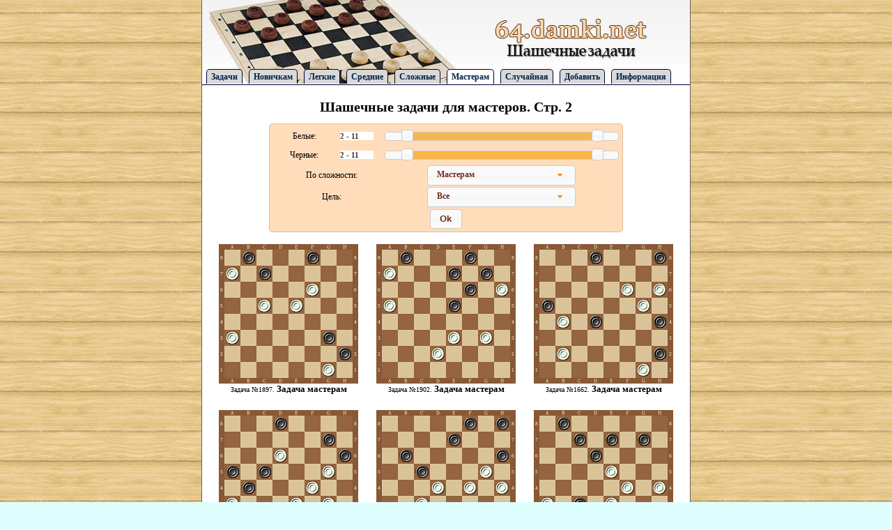

--- FILE ---
content_type: text/html; charset=windows-1251
request_url: https://64.damki.net/professionall/2
body_size: 3101
content:
<!DOCTYPE html PUBLIC "-//W3C//DTD XHTML 1.0 Transitional//EN" "http://www.w3.org/TR/xhtml1/DTD/xhtml1-transitional.dtd">
<html xmlns="http://www.w3.org/1999/xhtml">
<head>
<title>Шашечные задачи для мастеров. Стр. 2 - 64.damki.net</title><meta name="description" content="Шашечные задачи для мастеров. Страница 2" />
      <meta http-equiv="content-type" content="text/html; charset=windows-1251" />
                   <link rel="stylesheet" href="https://64.damki.net/css/ui/jquery-ui.css"> 
        <link rel="stylesheet" href="https://64.damki.net/css/style.css">
                    <script src="https://code.jquery.com/jquery-1.12.4.js"></script>
        <script src="https://code.jquery.com/ui/1.12.1/jquery-ui.js"></script>
<script>
jQuery.noConflict();
(function ($) {
            $(function () {
            $( "#dificulty_option" ).selectmenu();
            $( "#goals_option" ).selectmenu();
                $("#slider-range-white").slider({
                    range: true,
                    min: 1,
                    max: 12,
                    values: [2, 11],
                    slide: function (event, ui) {
                        $("#amount-white").val(ui.values[ 0 ] + " - " + ui.values[ 1 ]);
                    }
                });
                $("#amount-white").val($("#slider-range-white").slider("values", 0) +
                        " - " + $("#slider-range-white").slider("values", 1));
            });
            $(function () {
                $("#slider-range-black").slider({
                    range: true,
                    min: 1,
                    max: 12,
                    values: [2, 11],
                    slide: function (event, ui) {
                        $("#amount-black").val( ui.values[ 0 ] + " - " + ui.values[ 1 ]);
                    }
                });
                $("#amount-black").val($("#slider-range-black").slider("values", 0) +
                        " - " + $("#slider-range-black").slider("values", 1));
            });
})(jQuery);
</script><script type="text/javascript" src="https://64.damki.net/js/chess.js"></script>
<script type="text/javascript" src="https://64.damki.net/js/chessGui.js"></script>
<script type="text/javascript" src="https://64.damki.net/js/chessGuiAdd.js"></script>
<script type="text/javascript">
 config.pieceDir = "" + config.pieceDir;
 config.fieldColorBlack = '#946540';
 config.fieldColorWhite = '#dac399';
</script>
<link href="https://64.damki.net/css/checkers.css" rel="stylesheet" type="text/css" />

<link href="https://64.damki.net/css/checkers_add.css" rel="stylesheet" type="text/css" />


<style type="text/css">
* {margin: 0;padding: 0;  font-family: Tahoma; font-size: 12px; border: 0; text-decoration: none;}
ul, ol {list-style-position: inside;}
ul {list-style: none;}

body {background:  #DFFFFF url('/img/fon3.jpg');}
#all {margin: 0 auto; width: 700px; background:  #FFFFFF; border: 1px solid #5F5F5F; border-top: 0;}
#header {width: 100%; height: 95px;}
#menu {height: 30px; width: 100%;}
#border_left {background:  #1F2FFF; height: 100%; width:10px; float: left;}
#maintable {width: 100%;}
#maintable tr td {padding: 10px; text-align: center; font-size: 13px; font-weight: bold;}
#maintable tr td small{font-size: 10px; font-weight: lighter;}
#main {margin: 10px; text-align: justify;}

#footer {text-align: center; border-top: 1px solid #5F5F5F;font-size: 11px; padding: 2px; height: 120px;}
#footer a {font-size: 11px; color: #5F5F5F;}
#mainmenu a {position: relative; top: 10px; left: 20px; font-weight: bold; color: #005782;}
#mainmenu a:hover {color: #71BB00;}
#chessDivIdSpan {font-size: 10px;}
h1 {font-size: 20px; font-weight: bold; text-align: center; margin: 12px;}
h2 {font-size: 16px; font-weight: bold; text-align: center; margin: 10px;}
p {text-indent: 10px; margin: 5px 0;}
#answer_tbl tr td {padding: 5px;}
select, input, textarea {border: 1px solid #808080; font-size: 11px; margin: 1px;}
textarea {width: 670px; height: 100px;}
select option {font-size: 11px;}
hr {border-top: 1px dashed #C0C0C0;}
.iheader {font-size: 9px;}
#share_but {margin-top: -20px; margin-left: 550px;}
#seltext {background: #ECFFCE; border: 1px solid #71BB00; margin: 5px 0; padding: 3px;}
#boardlabel {font-size: 15px; font-weight: bold; margin: 5px;}
#menu ul {padding:3px 0;  margin-left:0; border-bottom:1px solid #003; font:bold 8pt Verdana, sans-serif; width: 100%; margin-top: 5px; }
#menu ul li {list-style:none; margin:0; display:inline; width: 115px; }
#menu  ul li a {border-radius: 5px 5px 0 0;  -moz-border-radius: 5px 5px 0 0;
          padding:3px 0.5em;
          margin-left:6px;
          border:1px solid #003;
          border-bottom:none;
          background-color: #D9D9D9;
          text-decoration:none;
          color:#002142;
        }
#menu ul li a:hover {
         background-color: #FFFFFF;
         color:#004488; }

#menu ul li a#current {
          background-color:#fff;
          border-bottom:1px solid #fff;  }



</style>

<link rel="icon" type="image/png" href="/favicon.png" />

</head>

<body>
<div id="border_left"></div>
<div id="all">

  <div id="header">
  <a href="https://64.damki.net/" title="Шашечные задачи - 64.damki.net" ><img id="logo" src="https://64.damki.net/img/logo.jpg" alt="Шашечные задачи - 64.damki.net" /></a>
  </div>
  <div id="menu">
  <ul>
  <li><a  href="/check-tasks/" title="Задачи">Задачи</a></li>
  <li><a  href="/beginner/1" title="Задачи для новичков">Новичкам</a></li>
  <li><a  href="/elementary/1" title="Легкие задачи">Легкие</a></li>
  <li><a  href="/medium/1" title="Задачи средней сложности">Средние</a></li>
  <li><a  href="/difficult/1" title="Сложные задачи">Сложные</a></li>
  <li><a id="current" href="/professionall/1" title="Задачи для мастеров">Мастерам</a></li>
  <li><a rel="nofollow" href="/random/" title="Открыть случайную задачу">Случайная</a></li>
  <li><a  href="/addproblem/" title="Добавление задачи в базу">Добавить</a></li>
  <li><a  href="/info/" title="Информация">Информация</a></li>
  </ul>
  </div>

  <div id="main">

  <center>

  <noindex>

 </noindex>  
  
 </center>

<h1>Шашечные задачи для мастеров. Стр. 2</h1>

<div id="scroll_to" align="center">
<form method="GET" action="https://64.damki.net/check-tasks/" id="taskfinder">
<table border="1" width="500px">
    <tr>
<td>
    <p>
            <label for="amount-white">Белые:</label>

        </p>
</td>
    <td><input type="text" name="amount-white" id="amount-white" readonly style="border:0; color:#3F3333; font-weight:bold;"></td>
<td>
        <div id="slider-range-white"></div>

</td>
</tr>
<tr>
<td>
        <p>
            <label for="amount-black">Черные:</label>
            
        </p>
</td>
    <td><input type="text" name="amount-black" id="amount-black" readonly style="border:0; color:#3F3333; font-weight:bold;"></td>
<td>
        <div id="slider-range-black"></div> 
   </td>
</tr>
<tr>
<td colspan="2">
        <p>
            <label for="param">По сложности:</label>
        </p>
</td>
<td>
<select style="width: 75px;" name="param" id="dificulty_option"><option value="0">Любые</option><option value="1">Новичкам</option><option value="2">Легкие</option><option value="3">Средние</option><option value="4">Сложные</option><option value="5" selected="">Мастерам</option></select>
   </td>
</tr>
<td colspan="2">
        <p><label for="param">Цель:</label></p>
</td>
<td>
<select style="width: 75px;" name="goal" id="goals_option"><option value="0" selected="">Все</option><option value="Выигрыш.">Выигрыш.</option><option value="Ничья.">Ничья.</option><option value="Провести анализ.">Провести анализ.</option></select>
   </td>
</tr>



   </table>

<input type="submit" class="ui-button ui-corner-all ui-widget" value="Ok">
</form>
    
</div><table id="maintable"><tr>
<td><a href="https://64.damki.net/problem/1897"><img src="https://64.damki.net/board1897.gif" alt="Задача №1897" /></a><br /><small>Задача №1897.</small> Задача мастерам</td><td><a href="https://64.damki.net/problem/1902"><img src="https://64.damki.net/board1902.gif" alt="Задача №1902" /></a><br /><small>Задача №1902.</small> Задача мастерам</td><td><a href="https://64.damki.net/problem/1662"><img src="https://64.damki.net/board1662.gif" alt="Задача №1662" /></a><br /><small>Задача №1662.</small> Задача мастерам</td></tr><tr><td><a href="https://64.damki.net/problem/1581"><img src="https://64.damki.net/board1581.gif" alt="Задача №1581" /></a><br /><small>Задача №1581.</small> Задача мастерам</td><td><a href="https://64.damki.net/problem/1445"><img src="https://64.damki.net/board1445.gif" alt="Задача №1445" /></a><br /><small>Задача №1445.</small> Задача мастерам</td><td><a href="https://64.damki.net/problem/1387"><img src="https://64.damki.net/board1387.gif" alt="Задача №1387" /></a><br /><small>Задача №1387.</small> Задача мастерам</td></tr><tr><td><a href="https://64.damki.net/problem/1320"><img src="https://64.damki.net/board1320.gif" alt="Задача №1320" /></a><br /><small>Задача №1320.</small> Задача мастерам</td><td><a href="https://64.damki.net/problem/1318"><img src="https://64.damki.net/board1318.gif" alt="Задача №1318" /></a><br /><small>Задача №1318.</small> Задача мастерам</td><td><a href="https://64.damki.net/problem/1284"><img src="https://64.damki.net/board1284.gif" alt="Задача №1284" /></a><br /><small>Задача №1284.</small> Задача мастерам</td></tr><tr>  <td></td></tr></table>    <p><b>Страницы</b>: <font size="+1"> <a href="/professionall/1"> 1 </a>  <b>2</b>  <a href="/professionall/3"> 3 </a>  <a href="/professionall/4"> 4 </a>  <a href="/professionall/5"> 5 </a>  <a href="/professionall/6"> 6 </a>  <a href="/professionall/7"> 7 </a>  <a href="/professionall/8"> 8 </a> </font></p>



  </div>

  <div id="footer">  


  <p>64.damki.net - <a href="https://64.damki.net/">Шашечные задачи</a>.


  </p>


  <p>При копировании материалов, прямая ссылка обязательная!</p>
  <p>По вопросам обращайтесь на: <a href="/cdn-cgi/l/email-protection" class="__cf_email__" data-cfemail="ccb8a4a9aeb9bfb5a1ada28cb5ada2a8a9b4e2beb9">[email&#160;protected]</a></p>








  </div>






</div>

<script data-cfasync="false" src="/cdn-cgi/scripts/5c5dd728/cloudflare-static/email-decode.min.js"></script><script defer src="https://static.cloudflareinsights.com/beacon.min.js/vcd15cbe7772f49c399c6a5babf22c1241717689176015" integrity="sha512-ZpsOmlRQV6y907TI0dKBHq9Md29nnaEIPlkf84rnaERnq6zvWvPUqr2ft8M1aS28oN72PdrCzSjY4U6VaAw1EQ==" data-cf-beacon='{"version":"2024.11.0","token":"2d6c8883d36d4165b41b31a7b36566e2","r":1,"server_timing":{"name":{"cfCacheStatus":true,"cfEdge":true,"cfExtPri":true,"cfL4":true,"cfOrigin":true,"cfSpeedBrain":true},"location_startswith":null}}' crossorigin="anonymous"></script>
</body>
</html>
